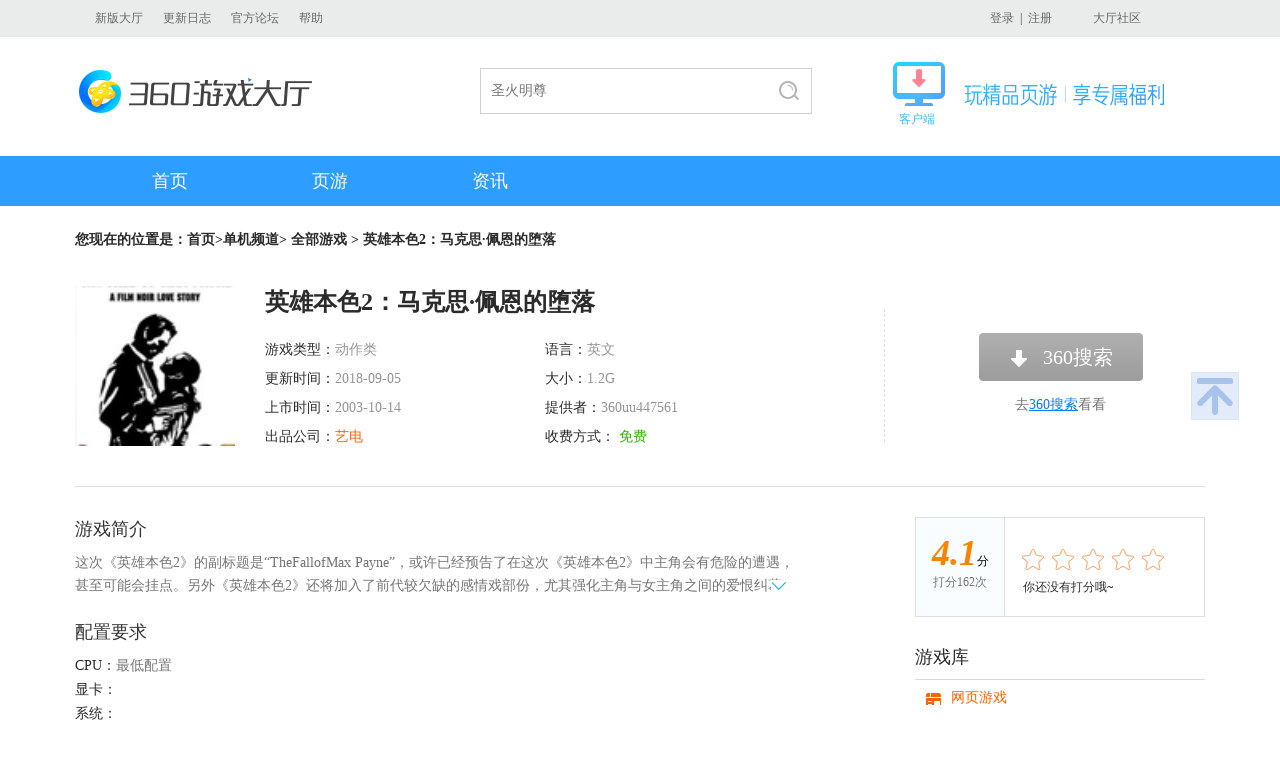

--- FILE ---
content_type: text/html
request_url: http://360game.360.cn/pcgames/102091272.html
body_size: 8483
content:

<!DOCTYPE html>
<!--[if lt IE 7 ]> <html class="ie6"> <![endif]-->
<!--[if IE 7 ]>    <html class="ie7"> <![endif]-->
<!--[if IE 8 ]>    <html class="ie8"> <![endif]-->
<!--[if IE 9 ]>    <html class="ie9"> <![endif]-->
<!--[if (gt IE 9)|!(IE)]><!-->
<html>
<!--<![endif]-->
<head>
<meta charset="utf-8" />
<meta http-equiv="X-UA-Compatible" content="IE=edge,chrome=1">
<title>英雄本色2：马克思·佩恩的堕落_中文版免费下载_360游戏大厅</title>
<meta name="description" content="这次《英雄本色2》的副标题是“TheFallofMax Payne”，或许已经预告了在这次《英雄本色2》中主角会有危险的遭遇，甚至可能会挂点。另外《英雄本色2》还将加入了前代较欠缺的感情戏部份，尤其强化主角与女主角之间的爱恨纠葛，让剧情发展更丰富。" />
<meta content="英雄本色2：马克思·佩恩的堕落,,单机游戏,单机游戏大全,360game.360.cn,360游戏大厅官网,360游戏中心"  name="keywords" />
<!--[if lt IE 9]><script>/*@cc_on"abbr article aside audio canvas details figcaption figure footer header hgroup mark meter nav output progress section summary time video".replace(/\w+/g,function(n){document.createElement(n)})@*/</script><![endif]-->
<link rel="stylesheet" href="http://s3.ssl.qhimg.com/xbox/;theme;game_v1;css;/header,index,footer/cc1ff609.css"/>
</head>
<div class="wrap">
    <!--头部-->
    <div class="header">
        <div class="main">
            <a href="http://360game.360.cn/theme/download_v5.html" target="_blank" >新版大厅</a>
           <!--<a href="http://360game.360.cn/download.html" target="_blank" >旧版大厅</a>-->
            <a href="/updatelog.html" target="_blank">更新日志</a>
            <!--<a href="http://bbs.360safe.com/forum-1901-1.html" target="_blank">问题反馈</a> -->
            <!--<a href="http://weibo.com/360youxidating" target="_blank">官方微博</a>-->
            <a href="http://bbs.360.cn/forum-1901-1.html" target="_blank">官方论坛</a>
            <a href="/dt_help.html" target="_blank">帮助</a>    
    
   				<!--div id="gamelist-menu"><div id="gamelist"></div></div-->         
            <a class="buy" href="http://bbs.360.cn/forum-1901-1.html" target="_blank">大厅社区</a>
            <p class="loginBtn mod-user">
                <span class="loginWrap" style="display:none" ><a href="http://q.360game.360.cn/home.php" target="_blank"><em class="popUsername" ></em></a><a href="###" class="btn-logout-pop">退出</a></span>
                <span class="nloginWrap" style="display:none"><a href="###" class="btn-login-pop" id="login">登录</a>&nbsp;&nbsp;|&nbsp;&nbsp;<a href="###" class="btn-reg-pop" id="reg">注册</a></span>                
            </p>           
        </div>    </div>
    <!--头部end-->
    <!--logo、搜索-->
    <div class="top clearfix"><a href="http://360game.360.cn/index.html" target="_blank" class="logo" style="background:url(http://p0.qhimg.com/t0128f06211289b3c35.png) no-repeat">360游戏大厅</a>
        <div class="search clearfix" style="padding:10px 0 0 152px">
			<div class="box" style="border:1px solid #d2d2d2; height:44px;width:330px">
                <form name="f" id="form" action="/so" class="fm" onsubmit="javascript:return true;">
                <div class="searchTxt" id="search"> 
                    <p class="inp">
                        <input type="text" name="word" id="word" maxlength="100" value="" autocomplete="off">
                    </p>
                    <ul style="display: none;" class="js_search_recom">
    <li class=""><a href="/so?word=圣火明尊&c=" target="_self"><span>圣火明尊</span></a></li><li class=""><a href="/so?word=圣魔印&c=" target="_self"><span>圣魔印</span></a></li><li class=""><a href="/so?word=炎黄大陆&c=" target="_self"><span>炎黄大陆</span></a></li><li class=""><a href="/so?word=神道&c=" target="_self"><span>神道</span></a></li></ul>

                </div>
                <input type="hidden" name="channel" value="pc">
                <input type="submit" value="搜索" id="su" class="search_btn">     
                </form>
            </div>
        </div>        

    	<div style="display:block; float:right; margin-right:40px; margin-left:34px; position:relative; margin-top:4px">
       <div style="background:url('http://p2.qhimg.com/t01f5db7e6bb1adfddd.gif') no-repeat; height:44px; padding-left:72px; padding-top:1px">
          <img src="http://p7.qhimg.com/t01558ce515dabb914d.png" style="margin-top:20px;" /> 
       </div>
       <div style="font-size: 12px;padding-left: 6px;margin-top: 4px; color:#3cbeff">
        客户端
       </div>
			            <a href="http://yxdt.game.keniub.com/360game5_setup.exe" alt="v5下载" style="position:absolute; left:0px; top:0px; right:0px; bottom:0px; background:url(about:blank);"></a>
            	
    </div>

    
    <!-- <a href="http://down.360safe.com/360game/360game_setup.exe" alt="v3下载" style="display:block; float:right;"><img src="http://p1.qhimg.com/t01be49882f070d1328.jpg" /></a>-->
    <!--<a href="http://yxdt.game.keniub.com/360game5_setup.exe" alt="v5下载" style="display:block; float:left; margin-left:23px;"><img src="http://p1.qhimg.com/t014d5ffc10c314669c.jpg" /></a>  http://p1.qhimg.com/t01f2bb558e7c7a1aaa.jpg -->


</div>    <!--logo、搜索end-->
    <!--导航-->
    <div class="menu clearfix">
        <ul>
    <li class=><a href="http://360game.360.cn" target="_self" class="bt ">首页</a></li>
            <li><a href="/webgames" target="_self" class="bt ">页游</a>
                <div class="menuList" style="left: 0px; display: none;">
                    <div class="main">
                        <p>
                            <a href="/webgames/list" target="_blank">全部页游</a>
                            <a href="/webgames/list?type=newzone" target="_blank">今日开服</a>
                            <a href="/webgames/list?type=jsby" target="_blank">角色扮演</a>
                            <a href="/webgames/list?type=xxjj" target="_blank">休闲竞技</a>
                            <a href="/webgames/list?type=zzcl" target="_blank">战争策略</a>
                            <a href="/webgames/list?type=mnjy" target="_blank">模拟经营</a>
                            <a href="/webgames/list?type=newgame" target="_blank">新游上线</a>
                        </p>
                    </div>
                </div>
            </li>
            <!--
            <li class="menu_name"><a href="/pcgames" target="_self" class="bt sy">单机</a>
                <div class="menuList">
                    <div class="main">
                        <p>
                            <a href="/pcgames/list" target="_blank">全部单机</a>
                            <a href="/pcgames/list?kind=668" target="_blank">即时战略</a>
                            <a href="/pcgames/list?kind=667" target="_blank">角色扮演</a>
                            <a href="/pcgames/list?kind=669" target="_blank">动作</a>
                            <a href="/pcgames/list?kind=676" target="_blank">冒险</a>
                            <a href="/pcgames/list?kind=677" target="_blank">策略</a>
                            <a href="/pcgames/list?kind=678" target="_blank">模拟</a>
                            <a href="/pcgames/list?kind=679" target="_blank">格斗</a>
                            <a href="/pcgames/list?kind=680" target="_blank">射击</a>
                            <a href="/pcgames/list?kind=681" target="_blank">竞速</a>
                        </p>
                    </div>
                </div>
            </li>           
            <li class="menu_name"><a href="/netgames" target="_self" class="bt ">网游</a>
                <div class="menuList">
                    <div class="main">
                        <p>
                            <a href="/netgames/list" target="_blank">全部网游</a>
                            <a href="/netgames/list?kind=5" target="_blank">角色扮演</a>
                            <a href="/netgames/list?kind=17" target="_blank">回合制</a>
                            <a href="/netgames/list?kind=7" target="_blank">动作</a>
                            <a href="/netgames/list?kind=18" target="_blank">FPS射击</a>
                            <a href="/netgames/list?kind=19" target="_blank">TPS射击</a>
                            <a href="/netgames/list?kind=20" target="_blank">赛车竞速</a>
                            <a href="/netgames/list?kind=23" target="_blank">格斗对战</a>
                            <a href="/netgames/list?kind=24" target="_blank">策略竞技</a>
<a href="/article/handbook" target="_blank">游戏攻略</a>
                        </p>
                    </div>
                </div>
            </li> 
            -->
            <li class="menu_name"><a href="/article" target="_self" class="bt ">资讯</a>
                <div class="menuList">
                    <div class="main">
                        <p>  
                            <a href="/article/news" target="_blank">游戏新闻</a>
                            <a href="/article/video" target="_blank">游戏视频</a>
                            
                            <a href="/article/review" target="_blank">游戏评测</a>
                        </p>
                    </div>
                </div>
            </li>          
        </ul>
        <p class="menu_bg" style="display: none;"></p>    </div>
    <!--导航end-->
    <div class="main">
      <div class="loc">您现在的位置是：<a href="/" target="_blank">首页</a>&gt;<a href="/pcgames" target="_blank">单机频道</a>&gt; <a href="/pcgames/list" target="">全部游戏</a> &gt; 英雄本色2：马克思·佩恩的堕落</div>
        <div class="game_info clearfix">
            <div class="game_info_left">
              <p class="game_info_img"><img src="http://p0.qhimg.com/t01fde35fb407dbaf60.png" alt=""/></p>
                <div class="game_info_txt">
                    <dl>
                      <dt>英雄本色2：马克思·佩恩的堕落</dt>
                      <dd>游戏类型：<em>动作类</em></dd>
                      <dd>语言：<em>英文</em></dd>
                      <dd>更新时间：<em>2018-09-05</em></dd>
                      <dd>大小：<em>1.2G</em></dd>
                      <dd>上市时间：<em>2003-10-14</em></dd>
                      <dd>提供者：<em>360uu447561</em></dd>
                        <dd>出品公司：<em class="orange">艺电</em></dd>
                        <dd>收费方式：<em class="green">
                            免费                        </em></dd>
                    </dl>
                </div>
            </div>
            <div class="game_info_right">
                <p>
        <!--<a href="javascript:void(null);" target="_self" class="btn downbtn" title="因版权问题，暂时无法提供下载支持！">暂无</a>-->
    <a href="https://www.so.com/s?ie=utf-8&fr=none&src=360sou_newhome&q=%E8%8B%B1%E9%9B%84%E6%9C%AC%E8%89%B22%EF%BC%9A%E9%A9%AC%E5%85%8B%E6%80%9D%C2%B7%E4%BD%A9%E6%81%A9%E7%9A%84%E5%A0%95%E8%90%BD" target="_self" class="btn downbtn" title="因版权问题，暂时无法提供下载支持！">360搜索</a>
    <span>去<a href="https://www.so.com/s?ie=utf-8&shb=1&src=360game&q=英雄本色2：马克思·佩恩的堕落" target="_blank" class="blue">360搜索</a>看看</span>
     
</p>                <!--立即下载灰色按钮添加类名 downbtn -->
                <!--立即开始灰色按钮添加类名 overstart -->
            </div>
        </div>
        <div class="int clearfix">
            <div class="int_left">
                <h3 class="tit">游戏简介</h3>
                <div id="outer" class="jj_txt"><p class="">这次《英雄本色2》的副标题是“TheFallofMax Payne”，或许已经预告了在这次《英雄本色2》中主角会有危险的遭遇，甚至可能会挂点。另外《英雄本色2》还将加入了前代较欠缺的感情戏部份，尤其强化主角与女主角之间的爱恨纠葛，让剧情发展更丰富。<span></span></p></div>
                <h3 class="tit mt25">配置要求</h3>
                <p class="pz">CPU：<em>最低配置 </em><br/>
                  显卡：<em></em><br/>
                  系统：<em></em><br/>
                  内存：<em></em><br/>
                </p>
                <h3 class="tit mt25">游戏截图</h3>
                <div id="box" class="dj"><a class="up" title="上一页" href="javascript:;">上一页</a><a class="down" title="下一页" href="javascript:;">下一页</a>
                  <ul class="list">
                                            <li class="current"><a href="javascript:;"><img src="http://p9.qhimg.com/t01c7a5f337d1ee5cec.jpg" alt=""/></a></li>
                                                <li ><a href="javascript:;"><img src="http://p8.qhimg.com/t01adb42a6b1268cd4e.jpg" alt=""/></a></li>
                                                <li ><a href="javascript:;"><img src="http://p6.qhimg.com/t0153bbb81c608b28c0.jpg" alt=""/></a></li>
                                                <li ><a href="javascript:;"><img src="http://p7.qhimg.com/t01a2930cbc3a12ef10.jpg" alt=""/></a></li>
                                                <li ><a href="javascript:;"><img src="http://p9.qhimg.com/t01bf34db30bf06d8de.jpg" alt=""/></a></li>
                                            </ul>
                    <ul class="count">
                                              <li class="cur"><img src="http://p9.qhimg.com/t01c7a5f337d1ee5cec.jpg" width="128" height="85" alt=""/><em></em></li>
                                                <li ><img src="http://p8.qhimg.com/t01adb42a6b1268cd4e.jpg" width="128" height="85" alt=""/><em></em></li>
                                                <li ><img src="http://p6.qhimg.com/t0153bbb81c608b28c0.jpg" width="128" height="85" alt=""/><em></em></li>
                                                <li ><img src="http://p7.qhimg.com/t01a2930cbc3a12ef10.jpg" width="128" height="85" alt=""/><em></em></li>
                                                <li ><img src="http://p9.qhimg.com/t01bf34db30bf06d8de.jpg" width="128" height="85" alt=""/><em></em></li>
                                            </ul>
                  </div>
                                  <h3 class="tit mt25">游戏视频</h3>
                <div class="video">
                                    <embed src="http://www.tudou.com/v/bhVq51edajs/&resourceId=0_04_05_99/v.swf" allowFullScreen="true" quality="high" width="720" height="470" align="middle" allowScriptAccess="always" type="application/x-shockwave-flash" wmode="transparent"></embed>
                </div>
                                <!--<p class="tit2 mt25">评论</p>
<div class="comments" id="QIHOO360COMMENT"></div>-->            </div>
            <div class="int_right">

                <div class="score">
                  <p class="scoreKey"><b>4.1</b>分<span>打分162次</span></p>
                <div id="star">
  <ul>
    <li><a href="javascript:;">1</a></li>
    <li><a href="javascript:;">2</a></li>
    <li><a href="javascript:;">3</a></li>
    <li><a href="javascript:;">4</a></li>
    <li><a href="javascript:;">5</a></li>
  </ul>
  <p>你还没有打分哦~</p>
  <span>已评分</span>
</div>
                </div>

                <div class="title mt30"><span class="tit_name">游戏库</span></div>
                <ul class="gameCate">
                    <li class="cur"><a href="javascript:;" class="abt c1">网页游戏</a>
                        <p><a href="http://wan.360.cn/game/mir2" target="_blank">热血战歌</a>
                            <a href="http://wan.360.cn/game/tmld" target="_blank">唐门六道</a>
                            <a href="http://wan.360.cn/game/wlol" target="_blank">决战武林</a>
                            <a href="http://wan.360.cn/game/wszzl" target="_blank">武神赵子龙</a>
                            <a href="http://wan.360.cn/game/cyol" target="_blank">赤月传说2</a>
                            <a href="http://wan.360.cn/game/ttxy" target="_blank">通天西游</a>
                            <a href="http://wan.360.cn/game/ns2" target="_blank">女神联盟2</a>
                            <a href="http://wan.360.cn/game/dtszj" target="_blank">大天使之剑</a>
                            <a href="http://wan.360.cn/game/zzxy" target="_blank">主宰西游</a></p>
                    </li>
                    <li><a href="javascript:;" class="abt c2">单机游戏</a>
                        <p><a href="/pcgames/17718.html" target="_blank">我是刹那</a>
                            <a href="/pcgames/17717.html" target="_blank">绝对迎击战争</a>
                            <a href="/pcgames/17716.html" target="_blank">地球防卫军4.1</a>
                            <a href="/pcgames/17706.html" target="_blank">新捉鬼敢死队</a>
                            <a href="/pcgames/2765.html" target="_blank">使命召唤6</a>
                            <a href="/pcgames/6623.html" target="_blank">虐杀原形2</a>
                            <a href="/pcgames/2888.html" target="_blank">生化危机5</a>
                            <a href="/pcgames/102158542.html" target="_blank">鬼泣4</a>
                            <a href="/pcgames/6812.html" target="_blank">上古卷轴5：天际</a></p>
                    </li>
                    <li><a href="javascript:;" class="abt c3">网络游戏</a>
                        <p><a href="/netgames/107039.html" target="_blank">再战</a>
                            <a href="/netgames/106702.html" target="_blank">龙武2</a>
                            <a href="/netgames/106644.html" target="_blank">使命召唤OL</a>
                            <a href="/netgames/102326.html" target="_blank">魔兽世界</a>
                            <a href="/netgames/102193.html" target="_blank">梦幻西游</a>
                            <a href="/netgames/104759.html" target="_blank">征途2</a>
                            <a href="/netgames/105186.html" target="_blank">诛仙3</a>
                            <a href="/netgames/102228.html" target="_blank">剑侠情缘网络版3</a>
                            <a href="/netgames/107121.html" target="_blank">守望先锋</a></p>
                    </li>
      <!--
                    <li><a href="javascript:;" class="abt c4">小游戏</a>
                        <p><a href="#" target="_blank">休闲竞技</a>
                            <a href="#" target="_blank">休闲竞技</a>
                            <a href="#" target="_blank">休闲竞技</a>
                            <a href="#" target="_blank">休闲竞技</a>
                            <a href="#" target="_blank">休闲竞技</a>
                            <a href="#" target="_blank">休闲竞技</a>
                            <a href="#" target="_blank">休闲竞技</a>
                            <a href="#" target="_blank">休闲竞技</a>
                            <a href="#" target="_blank">休闲竞技</a></p>
                    </li>
                    <li><a href="javascript:;" class="abt c5">休闲棋牌</a>
                        <p><a href="#" target="_blank">休闲竞技</a>
                            <a href="#" target="_blank">休闲竞技</a>
                            <a href="#" target="_blank">休闲竞技</a>
                            <a href="#" target="_blank">休闲竞技</a>
                            <a href="#" target="_blank">休闲竞技</a>
                            <a href="#" target="_blank">休闲竞技</a>
                            <a href="#" target="_blank">休闲竞技</a>
                            <a href="#" target="_blank">休闲竞技</a>
                            <a href="#" target="_blank">休闲竞技</a></p>
                    </li>
                
  -->
</ul>                                <!--广告位 290x352-->
                <a  href="http://down.360safe.com/360game/360game_setup.exe"  target="_blank" class="xz_ad"  target="_blank"><img src="http://p0.qhimg.com/t014b05f627f6d37811.jpg" alt="单机详情页广告图"></a>
                <!--广告位 290x352-->
            </div>
        </div>
        <a href="javascript:;" class="btn back_top">返回顶部</a>
    </div>
    <div class="link info_hover">
        <!--友情链接 START-->
        <!--友情链接-->
<!--
<div class="main">
    <h3>友情链接</h3>
    <p>
<a href="http://www.youxi.com/" target="_blank">游戏网</a><a href="http://xiao.youxi.com/" target="_blank">小点游戏</a><a href="http://www.17173.com/" target="_blank">17173</a><a href="http://wan.360.cn/" target="_blank">360游戏中心</a><a href="http://www.fhyx.com/" target="_blank">凤凰游戏</a><a href="http://www.7k7k.com/" target="_blank">7K7K</a><a href="https://bbs.360.cn/" target="_blank">360社区</a><a href="http://www.52pk.com/" target="_blank">52PK</a><a href="http://www.demaxiya.com/" target="_blank">德玛西亚LOL</a><a href="http://www.178.com/" target="_blank">178</a><a href="http://www.gamedog.cn/" target="_blank">游戏狗</a><a href="http://www.5173.com/" target="_blank">5173交易平台</a><a href="http://www.9game.cn/topic/" target="_blank">热门手机游戏</a><a href="http://desktop.icyip.com/game.html" target="_blank">奇未安全桌面</a><a href="http://www.100bt.com/" target="_blank">百田网</a><a href="http://www.duowan.com/" target="_blank">多玩游戏</a><a href="http://www.gamersky.com/" target="_blank">游民星空</a><a href="http://fahao.xiaopi.com/" target="_blank">手机游戏礼包</a><a href="http://www.3663.com/?src=gamehall_web" target="_blank">美女秀</a><a href="http://v.youxi.com/" target="_blank">V计划</a><a href="http://www.tgbus.com/" target="_blank">电玩巴士</a><a href="http://www.yzz.cn/" target="_blank">叶子猪</a></p>
</div>
-->        <!--友情链接 END-->
    </div>
    <div class="footer">
        <!--公共底部 START-->
        <!--div class="main clearfix"><a href="http://360game.360.cn" target="_blank" class="logo2">360游戏大厅</a>
            <p>游戏商务合作&nbsp;&nbsp;&nbsp;游戏组件未成年人家长监护工程&nbsp;&nbsp;&nbsp;北京世界星辉科技有限责任公司<br>
                <a href="http://www.miitbeian.gov.cn/" target="_blank">京ICP证140771号</a><a href="http://www.miitbeian.gov.cn/" target="_blank">京ICP备11014623号-1</a><a href="http://www.360.cn/licence1.html" target="_blank">京网文[2015]2080-381号</a><a href="http://www.beian.gov.cn/portal/registerSystemInfo?recordcode=11000002002063" target="_blank" class="ga"><img src="http://p4.qhimg.com/t01d8eda6e551cf2615.png" alt="">京公网安备11000002002063</a><br>
                Copyright©2005-2016 360.CN All Rights Reserved 360网页游戏中心</p>
</div-->
<!--
<div class="sidebar" bk="sidebar" style="position:fixed;right:30px;top:170px;width:217px;height:257px;top:300px;z-index:1000;background:url(http://p6.qhimg.com/d/inn/f949ee83/1_03.png) no-repeat">
         <span class="sidebarclose _hide" style="display: block; position: absolute; cursor: pointer; width: 17px; height: 17px; z-index: 10010; top: 22px; right: 54px;"></span>
         <a href="http://2016.soft.360.cn/index.html?from=360game" target="_blank">
                   <img src="http://p1.qhimg.com/d/inn/9c7b6861/000.png" class="js-animate" style="margin-top: -10px; margin-left: 5px;">
                   <img src="http://p6.qhimg.com/d/inn/9c7b6861/0001.png" style="position: absolute; top: 155px; left: 7px;">
         </a>
            <a target="_blank" href="/protocol.html" class="blue">360游戏服务及许可协议</a>
            <a target="_blank" href="mailto:game@360.cn" class="blue">游戏商务合作</a>
</div>
-->


<div class="footbox clearfix">
    <a class="foot_logo c-textHide" href="http://360game.360.cn" target="_blank">360游戏中心</a>
    <a class="foot_small_logo" href="http://p8.qhimg.com/t01d6f46129b45e3f03.jpg" target="_blank"></a>
    <div class="foot_text">
        <p>
              <a target="_blank" href="https://wan.360.cn/protocol.html">360游戏服务及许可协议</a>
          <a target="_blank" href="http://www.360.cn/privacy/v3/youxi.html">360游戏隐私协议</a>
            <a target="_blank" href="http://s.1360.cn/jianhu">游戏组件未成年人家长监护工程</a>
            <a target="_blank" href="http://p0.qhimg.com/t0169dceb0c0d596fcd.jpg"> 北京世界星辉科技有限责任公司</a>
        </p>
        <p>
            <a target="_blank" href="http://wan.360.cn/icp-images.html"> 京ICP证 140771号</a>
            <span>京ICP备11014623号-1</span>
            <a target="_blank" href="http://p8.qhimg.com/t01d6f46129b45e3f03.jpg"> 京网文[2018]9597-828号</a>
            <a target="_blank" href="http://www.beian.gov.cn/portal/registerSystemInfo?recordcode=11000002002063">京公网安备 11000002002063号</a>
        </p>
        <p>Copyright©2005-2022 360.CN All Rights Reserved 360网页游戏中心</p>
    </div>
</div>        <!--公共底部 END-->
    </div>
</div>

<script src="http://s1.qhimg.com/lib/jquery/183.js"></script>
<script src="http://s2.qhimg.com/!6ca064c7/jquery.cookie.js"></script>
<script src="http://s3.qhimg.com/monitor/;monitor/8e133f74.js"></script>
<script src="http://s1.ssl.qhimg.com/xbox/;js;common_login/cc1ff609.js"></script>
<script src="http://s2.ssl.qhimg.com/xbox/;js;common/cc1ff609.js"></script>
<script src="http://s1.ssl.qhimg.com/xbox/;js;/localservice,wakehall/cc1ff609.js"></script>
<script>var App = {user:{"qid":0,"userName":"","nickName":"","imgurl":""}}</script><script src="http://s5.qhimg.com/!016fb841/monitor_360game.js" > </script>
<script>
  ;(function(m){
    if (!m){
      return;
    }
    var data = {
      "index" : {p:"QH_141_2#2", url:"http://360game.360.cn"},
      "webgames" : {p:"QH_141_2#3", url:"http://360game.360.cn/webgames"},
      "pcgames" : {p:"QH_141_2#4", url:"http://360game.360.cn/pcgames"},
      "netgames" : {p:"QH_141_2#5", url:"http://360game.360.cn/netgames"},
      "article" : {p:"QH_141_2#6", url:"http://360game.360.cn/article"},
      "other" : {p:"QH_141_2#7", url:"http://360game.360.cn/other"}
    }
    var pathname = location.pathname;
    var curCate = "other";
    if (/index.html/.test(pathname) || pathname == "/") {
      curCate = "index";
    }
    if (/webgames/.test(pathname)) {
      curCate = "webgames";
    }
    if (/pcgames/.test(pathname)) {
      curCate = "pcgames";
    }
    if (/netgames/.test(pathname)) {
      curCate = "netgames";
    }
    if (/article/.test(pathname)) {
      curCate = "article";
    }
    var curData = data[curCate];

    m.setProject(curData["p"]).setUrl(curData["url"]).getTrack().getClickAndKeydown().getClickHeatmap(10, 1);
  })(window.QIHOO_MONITOR_360GAME);
</script>


<script src="http://www.so.com/resource/js/qhcs.js"></script>
<script type="text/javascript">
var Game = {"gameid":102091272};
var isMark = "";

QHCS.create({
      client_id: 45,
      hasAnonymous: false,
      comment_url: 'http://360game.360.cn/pcgames/102091272.html',
      pageKey: '30d6e7f6c5c5ea2cc000003eb331c952',
      readOnly: false,
      component: {hots:true, img:true, emoji: true},
      callbacks: {
                login: null //选填，只接受null或者function
      }
});

$(function(){
   $('#outer span').click(function(){
     if($(this).hasClass('open')){
        $(this).removeClass('open');
        $('#outer p').removeClass('cur');
     }else{
        $(this).addClass('open');
        $('#outer p').addClass('cur');
     }
   });
	 $(".gameCate li").click(function(){
	   	$(this).addClass("cur").siblings().removeClass();
	 });
	 $(".back_top").click(function(){
	  	$("html,body").animate({scrollTop:0},350);
    });

    selectList();
    myShow("box");
    star();/*星级评价*/
});

monitor.setProject("xbox_web").getTrack();
monitor.setProject("xbox_web").setUrl("http://360game.360.cn/pcgames/detail").getTrack().getClickAndKeydown();
</script>
</body>
</html>


--- FILE ---
content_type: text/css; charset=utf-8
request_url: http://s3.qhimg.com/static/16b0a285e8104ea3/qhcs.css
body_size: 41229
content:
#QIHOO360COMMENT *,.qh-cmt-result-tip p{margin:0;padding:0}.g-clearfix:after{content:' ';display:block;clear:both;visibility:hidden;line-height:0}.disnone{display:none!important}#QIHOO360COMMENT input,#QIHOO360COMMENTF input,#QIHOO360COMMENTMF input,#QIHOO360COMMENT select{vertical-align:middle}#QIHOO360COMMENT .qh-reset-font,#QIHOO360COMMENTMX.qh-reset-font,#QIHOO360COMMENTF.qh-reset-font{font-size:16px;font-family:'Microsoft YaHei',Hei,arial,sans-serif}#QIHOO360COMMENT{min-width:420px;overflow:hidden;position:relative}#QIHOO360COMMENTF.qh-cmt-box-fix{width:100%;height:2.875em;background-color:#fafafa;padding:.5em 1em;position:fixed;bottom:0;left:0;box-sizing:border-box;-webkit-box-sizing:border-box;-webkit-tap-highlight-color:transparent}#QIHOO360COMMENT .qh-header{color:#333;padding-bottom:10px}#QIHOO360COMMENTF .qh-cmt-fix-bar{width:100%;height:1.875em;display:-webkit-box;-webkit-box-flex:1;-webkit-tap-highlight-color:transparent}#QIHOO360COMMENTF .qh-cmt-fix-b{display:block}#QIHOO360COMMENTF .qh-cmt-fix-input{-webkit-box-flex:1;border:1px solid #e0e0e0;border-radius:1.875em;height:1.875em;line-height:1.875em;background-color:#fafafa;padding-left:1em;color:#e0e0e0}#QIHOO360COMMENTF .qh-cmt-fix-input input{width:100%;height:1.875em;line-height:1.875em;border:0;border-radius:1.875em;padding:0;outline:0;background-color:#fafafa;-webkit-appearance:none;padding-left:1em;box-sizing:border-box;-webkit-box-sizing:border-box}#QIHOO360COMMENTF .qh-cmt-fix-submit{width:1.5em;height:1.5em;background:url(http://p5.qhimg.com/t015974501a3808d800.png) no-repeat;background-size:cover;margin:.28571428em .375em .625em 1em}#QIHOO360COMMENTF .qh-cmt-count{height:2em;line-height:2em;margin-top:.15385em;font-size:.8125em}#QIHOO360COMMENTMX{margin-top:5px;margin-right:10px}#QIHOO360COMMENTMX.qh-cmt-input-box{background-color:red;position:relative;top:0;left:0;z-index:10000;transform:translate3d(0,0,0);-webkit-transform:translate3d(0,0,0);box-sizing:border-box;-webkit-box-sizing:border-box}#QIHOO360COMMENTMX.qh-cmt-input-box div{color:#F44}#QIHOO360COMMENTMX.qh-cmt-input-box .qh-cmt-input-box-close{width:1.6667em;height:1.6667em;line-height:1.6667em;text-align:center;position:absolute;font-size:1.5em;color:#666;right:0;top:0;text-decoration:none;font-weight:bold;background-color:#eee}#QIHOO360COMMENTMX .qh-cmt-input-wrap{border:1px solid #ccd4d9;width:100%;box-sizing:border-box;-webkit-box-sizing:border-box;background-color:#fff}#QIHOO360COMMENTMX .qh-cmt-ta{padding:4px 8px;box-sizing:border-box}#QIHOO360COMMENTMX .qh-cmt-ta textarea{resize:none;font-size:14px;width:100%;height:44px;line-height:22px;outline:0;overflow-y:auto;color:#333;border:0;background:#fff;box-sizing:border-box;-webkit-box-sizing:border-box;-webkit-appearance:none;display:block}#QIHOO360COMMENTMX .qh-cmt-ta textarea:focus{background-color:#fff!important;color:#333!important;border-color:none!important;outline:none!important}#QIHOO360COMMENTMX .qh-cmt-box-bar{width:100%;height:40px;line-height:40px;padding-left:1em;background-color:#fafafa!important;box-sizing:border-box;-webkit-box-sizing:border-box;border-top:1px solid #e6eaed}#QIHOO360COMMENTMX .qh-input-box-b{float:right}#QIHOO360COMMENTMX .qh-faces{float:left;position:relative}#QIHOO360COMMENTMX .qh-faces span{width:1.375em;height:1.375em;display:block;background:url(http://p7.qhimg.com/t01ef96d9017ffcf647.png) no-repeat;background-size:cover;margin-top:.875em}#QIHOO360COMMENTMX .qh-input-error-tip{font-size:1em;color:#f44;margin-right:1.25em}#qh-cmt-pub .qh-input-error-tip{float:right;color:#f44;height:40px;line-height:40px;padding-right:10px}#QIHOO360COMMENTMX .qh-cmt-submit,#QIHOO360COMMENTMX .qh-submit-disabled{width:90px;height:40px;overflow:hidden;text-align:center;border:0;padding:0;margin:-1px -1px 0 0;cursor:pointer;background:#e74851;color:#fff;font-size:16px}#QIHOO360COMMENTMX .qh-anonymity{margin-right:1em}#QIHOO360COMMENTMX .qh-anonymity label{font-size:.75em}#QIHOO360COMMENTM.qh-cmt-mode,.qh-cmt-delay-mode{top:0;left:0;z-index:9999;background-color:#eee}.qh-cmt-delay-mode{background:rgba(0,0,0,0)}#QIHOO360COMMENT{width:100%;box-sizing:border-box;-webkit-box-sizing:border-box;background-color:#fff;padding-left:10px}#qh-hots-list-box,#qh-latest-list-box{background-color:#fff}#QIHOO360COMMENT div#qh-hots-list-wrap{display:none}#QIHOO360COMMENT div#qh-hots-list-wrap div,#QIHOO360COMMENT div#qh-latest-list-wrap div{box-sizing:border-box;-webkit-box-sizing:border-box}#QIHOO360COMMENT .qh-cmt{padding:0 10px 10px 10px;background-color:#fff}#qh-hots-list-wrap .qh-cmt:last-of-type{padding-bottom:0}#qh-hots-list-wrap .qh-cmt:first-of-type,#qh-latest-list-wrap .qh-cmt:first-of-type{padding-top:1em}#QIHOO360COMMENT .qh-cmt-bar{height:2.375em;overflow:hidden}#QIHOO360COMMENT .qh-avatar{width:2.25em;height:2.25em;float:left;border-radius:50%}#QIHOO360COMMENT .qh-avatar img{width:100%;height:100%;display:block}#QIHOO360COMMENT .qh-user-nt{float:left;padding-left:14px}#QIHOO360COMMENT .qh-u-name{font-size:14px;color:#00bc3e}#QIHOO360COMMENT .qh-u-time{font-size:14px;color:#bbb}#QIHOO360COMMENT .qh-cmt-lr{float:right;font-size:14px;height:100%}#QIHOO360COMMENT .qh-cmt-ups,#QIHOO360COMMENT .qh-cmt-reply{float:left;padding-left:10px;color:#bbb;height:100%}#QIHOO360COMMENT .qh-cmt-ups{padding-right:0}#QIHOO360COMMENT .qh-cmt-ups .qh-cmt-icon{display:inline-block;width:14px;height:14px;background:url(http://p3.qhimg.com/t01539eaa3e45dc968b.png) no-repeat;background-size:14px 14px;vertical-align:middle;cursor:pointer}#QIHOO360COMMENT .qh-cmt-ups .qh-ups-num{margin-left:.46154em;font-size:1em;color:#ff5252;vertical-align:middle}#QIHOO360COMMENT.qh-cmt-read-only .qh-cmt-reply{display:none}#QIHOO360COMMENT .qh-cmt-up .qh-cmt-icon{background-image:url(http://p8.qhimg.com/t010ca88900279a75fb.png)}#QIHOO360COMMENT .qh-cmt-up .qh-cmt-icon:hover{background-image:url(http://p3.qhimg.com/t01539eaa3e45dc968b.png)}#QIHOO360COMMENT .qh-cmt-up .qh-ups-num{color:#e74851}#QIHOO360COMMENT .qh-cmt-cont-wrap,#QIHOO360COMMENT .qh-cmt-sub-cont{padding-top:.875em;padding-left:3em;padding-bottom:1em;box-sizing:border-box;-webkit-box-sizing:border-box;border-bottom:1px solid #eee}#QIHOO360COMMENT .qh-cmt-sub-cont{border-bottom:0}#QIHOO360COMMENT #qh-hots-list-wrap .qh-cmt:last-child .qh-cmt-cont-wrap{border-bottom:0}#QIHOO360COMMENT .qh-cmt-sub-cont{padding-left:0}#QIHOO360COMMENT .qh-cmt-cont-t{font-size:1em;line-height:1.5em;color:#333;padding-right:1em;word-wrap:break-word}#QIHOO360COMMENT .qh-cmt-cont-all{display:none;margin-right:1.08333em;width:5.083333em;height:1.6778em;background-color:#ccc;color:#fff;font-size:.75em;border-radius:2.5em;text-align:center;line-height:1.6778em}#QIHOO360COMMENT .qh-cmt-cont .qh-sub-cmt:last-child .qh-cmt-sub-cont{border-bottom:0}#QIHOO360COMMENT .qh-sub-cmt{padding-left:1em;padding-top:1em;box-sizing:border-box;-web-box-sizing:border-box;background-color:#fafafa;border-bottom:1px solid #eee}#QIHOO360COMMENT .qh-sub-cmt:last-of-type{border-bottom:0}#QIHOO360COMMENT .qh-cmt-cont-wrap .qh-sub-cmt:first-of-type{margin-top:.875em}#QIHOO360COMMENT .qh-sub-cmt .qh-sub-user-nt{height:1.3125em}#QIHOO360COMMENT .qh-sub-cmt .qh-sub-u-name{font-size:12px;color:#00bc3e}#QIHOO360COMMENT .qh-sub-cmt .qh-sub-u-name qhlspan{float:left;max-width:5em;overflow:hidden;white-space:nowrap;text-overflow:ellipsis;line-height:1.4em}#QIHOO360COMMENT .qh-sub-user-nt .qh-sub-u-name{float:left}#QIHOO360COMMENT .qh-sub-user-nt .qh-cmt-icon,#QIHOO360COMMENT .qh-cmt-reply .qh-cmt-icon{display:block;float:right;font-size:12px;width:34px;height:14px;color:#ccc;margin-right:10px;margin-top:.25em;cursor:pointer}#QIHOO360COMMENT .qh-sub-user-nt .qh-cmt-icon:hover,#QIHOO360COMMENT .qh-cmt-reply .qh-cmt-icon:hover{color:#333;text-decoration:underline}#QIHOO360COMMENT.qh-cmt-read-only .qh-sub-user-nt .qh-cmt-icon{display:none}#QIHOO360COMMENT .qh-sub-cmt .qh-sub-u-name qhlstrong{float:left;color:#333;line-height:1.4em}#QIHOO360COMMENT .qh-sub-cmt .qh-sub-u-name qhlstrong.qh-sub-cmt-reply{color:#bbb;font-size:.93334em;line-height:1.4em}#QIHOO360COMMENT .cf:after{content:".";clear:both;height:0;visibility:hidden;display:block}#QIHOO360COMMENT .qh-page-count{height:2.4286em;text-align:center;color:#999;font-size:14px;line-height:2.4286em}#QIHOO360COMMENT .qh-cmt-more,#QIHOO360COMMENT .qh-sub-cmt-more{display:inline-block;font-size:1em;color:#999}#QIHOO360COMMENT .qh-cmt-more .qh-mutaul-t:after,#QIHOO360COMMENT .qh-sub-cmt-more .qh-mutaul-t:after{content:'';width:.857142857em;height:.857142857em;display:inline-block;line-height:2.83333em;margin-left:.285714em;margin-top:.285714em;background:url(http://p5.qhimg.com/t01746cfd5ac82873c6.png) no-repeat;background-size:cover}#QIHOO360COMMENT .qh-sub-page-btn{width:100px;background-color:#fafafa}#QIHOO360COMMENT .qh-sub-page-btn .qh-page-loading{display:none}#QIHOO360COMMENT .qh-cmt-b-aw{text-align:center}#QIHOO360COMMENT .qh-cmt-b-aw .qh-cmt-b-aw-btn{color:#ccc;display:inline-block;padding-top:1.875em;padding-bottom:1.875em}#QIHOO360COMMENT .qh-cmt-b-aw .qh-loading{background-color:#ccc;border-radius:100%;margin:.125em;-webkit-animation-fill-mode:both;animation-fill-mode:both;border:.125em solid #ccc;border-bottom-color:transparent;height:1.25em;width:1.25em;background:transparent!important;display:inline-block;vertical-align:middle;-webkit-animation:qhlrotate .75s 0s linear infinite;animation:qhlrotate .75s 0s linear infinite}#QIHOO360COMMENT .qh-cmt-loading-suc{display:none}#QIHOO360COMMENT .qh-cmt-b-aw .qh-loading-txt{display:inline-block}@-webkit-keyframes qhlrotate{0%{-webkit-transform:rotate(0deg);transform:rotate(0deg)}50%{-webkit-transform:rotate(180deg);transform:rotate(180deg)}100%{-webkit-transform:rotate(360deg);transform:rotate(360deg)}}@keyframes qhlrotate{0%{-webkit-transform:rotate(0deg);transform:rotate(0deg)}50%{-webkit-transform:rotate(180deg);transform:rotate(180deg)}100%{-webkit-transform:rotate(360deg);transform:rotate(360deg)}}#QIHOO360COMMENT .qh-face-list-wap,#QIHOO360COMMENT .qh-face-wap{display:inline-block;width:2.03125em;height:2.03125em;margin:0 .0625em!important;background-image:url(http://p6.qhimg.com/t01388d6732a4423f60.png);background-repeat:no-repeat;background-size:4.0625em auto}#QIHOO360COMMENT .qh-face-list-wap{width:1.5em;height:1.5em;background-size:3em auto;vertical-align:-.25em!important}#QIHOO360COMMENT .qh-cmt-cont-t .qh-face01-wap{background-position:0 0}#QIHOO360COMMENT .qh-cmt-cont-t .qh-face02-wap{background-position:0 -1.5em}#QIHOO360COMMENT .qh-cmt-cont-t .qh-face03-wap{background-position:0 -3em}#QIHOO360COMMENT .qh-cmt-cont-t .qh-face04-wap{background-position:0 -4.5em}#QIHOO360COMMENT .qh-cmt-cont-t .qh-face05-wap{background-position:0 -6em}#QIHOO360COMMENT .qh-cmt-cont-t .qh-face06-wap{background-position:0 -7.5em}#QIHOO360COMMENT .qh-cmt-cont-t .qh-face07-wap{background-position:0 -9em}#QIHOO360COMMENT .qh-cmt-cont-t .qh-face08-wap{background-position:0 -10.5em}#QIHOO360COMMENT .qh-cmt-cont-t .qh-face09-wap{background-position:0 -12em}#QIHOO360COMMENT .qh-cmt-cont-t .qh-face10-wap{background-position:0 -13.5em}#QIHOO360COMMENT .qh-cmt-cont-t .qh-face11-wap{background-position:0 -15em}#QIHOO360COMMENT .qh-cmt-cont-t .qh-face12-wap{background-position:0 -16.5em}#QIHOO360COMMENT .qh-cmt-cont-t .qh-face13-wap{background-position:-1.5em 0}#QIHOO360COMMENT .qh-cmt-cont-t .qh-face14-wap{background-position:-1.5em -1.5em}#QIHOO360COMMENT .qh-cmt-cont-t .qh-face15-wap{background-position:-1.5em -3em}#QIHOO360COMMENT .qh-cmt-cont-t .qh-face16-wap{background-position:-1.5em -4.5em}#QIHOO360COMMENT .qh-cmt-cont-t .qh-face17-wap{background-position:-1.5em -6em}#QIHOO360COMMENT .qh-cmt-cont-t .qh-face18-wap{background-position:-1.5em -7.5em}#QIHOO360COMMENT .qh-cmt-cont-t .qh-face19-wap{background-position:-1.5em -9em}#QIHOO360COMMENT .qh-cmt-cont-t .qh-face20-wap{background-position:-1.5em -10.5em}#QIHOO360COMMENT .qh-cmt-cont-t .qh-face21-wap{background-position:-1.5em -12em}#QIHOO360COMMENT .qh-cmt-cont-t .qh-face22-wap{background-position:-1.5em -13.5em}#QIHOO360COMMENT .qh-cmt-cont-t .qh-face23-wap{background-position:-1.5em -15em}#QIHOO360COMMENT .qh-cmt-cont-t .qh-face24-wap{background-position:-1.5em -16.5em}.qh-cmt-result-tip{font-size:16px;position:absolute;top:50%;left:50%;height:36px;line-height:36px;box-sizing:border-box;-webkit-box-sizing:border-box;padding:0 22px!important;background:#e74851;box-shadow:4px 8px 10px #888;background:#e74851\9;z-index:10001;margin-top:-18px!important}.qh-cmt-result-tip p{font-size:14px;color:#fff}#qh-cmt-pub-wrap #qh-cmt-pub .section-title-w{padding:15px 0 13px;height:24px}#qh-cmt-pub-wrap #qh-cmt-pub .section-title-w .title-join-w{float:left}#qh-cmt-pub-wrap #qh-cmt-pub .section-title-w .join-wrap-w .join-strong-gw{padding-right:5px;font-style:normal;color:#ee542a}#qh-cmt-pub-wrap #qh-cmt-pub .section-title-w .title-user-w{float:right}#qh-cmt-pub-wrap #qh-cmt-pub .section-title-w{padding:15px 0 13px;height:24px}#qh-cmt-pub-wrap #qh-cmt-pub .section-title-w .title-join-w{float:left}#qh-cmt-pub-wrap #qh-cmt-pub .section-title-w .title-user-w{float:right}#qh-cmt-pub-wrap #qh-cmt-pub .section-cbox-w .block-head-w{float:left;width:42px}#qh-cmt-pub-wrap #qh-cmt-pub .section-cbox-w .block-post-w{padding:0 0 0 62px}#qh-cmt-pub-wrap #qh-cmt-pub .section-cbox-w .textarea-fw{width:100%;height:66px;font-family:"\5B8B\4F53";line-height:22px;font-size:14px;resize:none;overflow-x:hidden;overflow-y:auto;background-image:none;border:0}#qh-cmt-pub-wrap #qh-cmt-pub .section-cbox-w .wrap-action-w{border-top:1px solid #e6eaed;background-color:#fafafa}#qh-cmt-pub-wrap #qh-cmt-pub .section-cbox-w .wrap-action-w{height:39px}#qh-cmt-pub-wrap #qh-cmt-pub .clear-g{zoom:1}#qh-cmt-pub-wrap #qh-cmt-pub .section-cbox-w .relative-z-w{position:relative;z-index:12}#qh-cmt-pub-wrap #qh-cmt-pub .section-cbox-w .action-function-w,#qh-cmt-pub-wrap #qh-cmt-pub .section-cbox-w .action-function-w ul li{float:left}#qh-cmt-pub-wrap #qh-cmt-pub .section-cbox-w .action-issue-w,#qh-cmt-pub-wrap #qh-cmt-pub .section-cbox-w .action-issue-w .issue-btn-w,#qh-cmt-pub-wrap #qh-cmt-pub .section-cbox-w .action-issue-w .issue-icon-w{float:right}#qh-cmt-pub-wrap #qh-cmt-pub .section-cbox-w .post-login-w ul li{float:left;padding:10px 12px 0 0}#qh-cmt-pub-wrap #qh-cmt-pub li{display:list-item}#qh-cmt-pub-wrap #qh-cmt-pub ol,#qh-cmt-pub-wrap #qh-cmt-pub ul,#qh-cmt-pub-wrap #qh-cmt-pub li{list-style:none}#qh-cmt-pub-wrap .post-login-w{height:60px}#qh-cmt-pub-wrap #qh-cmt-pub .section-cbox-w .post-login-w ul li .login-wrap-w{width:117px;height:40px}#qh-cmt-pub-wrap #qh-cmt-pub .section-cbox-w .login-wrap-w{border:1px solid #ccd4d9;background-color:#fff}#qh-cmt-pub-wrap #qh-cmt-pub .section-cbox-w .post-login-w ul li .login-wrap-w a{width:107px;height:30px;padding:5px;display:block;text-decoration:none}#qh-cmt-pub-wrap #qh-cmt-pub a{color:#44708e;text-decoration:none}#qh-cmt-pub-wrap #qh-cmt-pub .section-cbox-w .post-login-w ul li .login-wrap-w .wrap-icon-w{display:inline-block;width:30px;height:30px;cursor:pointer;vertical-align:-10px}#qh-cmt-pub-wrap #qh-cmt-pub .section-cbox-w .icon30-qh-b{background-image:url(http://changyan.itc.cn/v2.5/v20160302155/src/css/imgs/p-merage-20140113.png);background-repeat:no-repeat;background-position:0 -125px}#qh-cmt-pub-wrap #qh-cmt-pub .section-cbox-w .action-function-w .function-uploadimg-w .uploadimg-file-w{width:40px;height:39px;overflow:hidden;margin:-39px 0 0}#qh-cmt-pub-wrap #qh-cmt-pub .section-cbox-w .action-function-w .function-uploadimg-w .effect-w{width:20px;padding:12px 10px 8px}#qh-cmt-pub-wrap #qh-cmt-pub .section-cbox-w .action-function-w ul li .effect-w{height:19px;padding:12px 10px 8px;display:block}#qh-cmt-pub-wrap #qh-cmt-pub a{color:#44708e;text-decoration:none}#qh-cmt-pub-wrap #qh-cmt-pub .section-cbox-w .action-function-w ul li .effect-w i{width:100%;height:100%;display:inline-block;cursor:pointer}#qh-cmt-pub-wrap #qh-cmt-pub .section-cbox-w .effect-w .uploadimg-b{background-image:url(http://changyan.itc.cn/v2.5/v20160302155/src/css/imgs/p-merage-20140113.png);background-repeat:no-repeat;background-position:-50px 0}#qh-cmt-pub-wrap #qh-cmt-pub .section-cbox-w .action-function-w .function-uploadimg-w .uploadimg-file-w .file-fw{height:39px;margin:0 0 0 -160px;opacity:.01;filter:alpha(opacity=.01);cursor:pointer}#qh-cmt-pub-wrap #qh-cmt-pub .section-cbox-w .post-wrap-w{border:1px solid #ccd4d9;background-color:#fff}#qh-cmt-pub-wrap #qh-cmt-pub .section-cbox-w .action-issue-w .issue-btn-w{height:39px;text-decoration:none!important}#qh-cmt-pub-wrap #qh-cmt-pub .section-cbox-w a button.btn-fw{background-position:0 0}#qh-cmt-pub-wrap #qh-cmt-pub .section-cbox-w button.btn-fw{width:90px;height:41px;overflow:hidden;border:0;padding:0;margin:-1px -1px 0 0;cursor:pointer;background:#e74851;color:#fff;font-size:16px;outline:0}#comment-qh{padding:0 20px 35px 0}#qh-pagination{text-align:center;margin-bottom:40px}#qh-pagination .page-wrap-gw{display:inline-block;height:28px;line-height:28px;padding:40px 0 0}#qh-pagination .pagination-bt-wrap a{display:inline-block;height:28px;padding:0 10px;line-height:28px;margin:0 4px;text-decoration:none;font-size:14px;color:#333;border:1px solid #e6e6e6;cursor:pointer}#qh-pagination .pagination-bt-wrap .wrap-current-e{color:#fff;font-weight:700;background-color:#e74851;border:1px solid #e74851;cursor:default}#qh-pagination .pagination-bt-wrap a:hover{border:1px solid #e74851}#QIHOO360COMMENT .qh-cmt-login{padding-left:5px}#QIHOO360COMMENT .qh-cmt-login,#QIHOO360COMMENT .qh-cmt-reg{cursor:pointer}#QIHOO360COMMENT .pub-textarea{outline:0}.get-more-sub-btn{display:block;width:100px;height:22px;font-size:12px;line-height:22px;text-align:center;cursor:pointer;background-color:red}#QIHOO360COMMENT .area-textarea-w{padding:4px 8px;box-sizing:border-box}@-webkit-keyframes numFly{from{transform:translate(-25px,0)}to{transform:translate(-25px,-25px);visibility:hidden}}#QIHOO360COMMENT .fly-num{display:none\9;position:absolute;color:red;-webkit-animation:numFly .5s;-webkit-animation-fill-mode:forwards}.quc-wrapper{font:400 12px/1em 'Helvetica Neue',Helvetica,Arial,SimSun,'\5B8B\4F53',Sans-Serif;+line-height:14px}.quc-wrapper dd,.quc-wrapper div,.quc-wrapper dl,.quc-wrapper dt,.quc-wrapper form,.quc-wrapper i,.quc-wrapper label,.quc-wrapper li,.quc-wrapper ol,.quc-wrapper p,.quc-wrapper ul{margin:0;padding:0;list-style:none;width:auto;height:auto;box-sizing:content-box;-moz-box-sizing:content-box;-webkit-box-sizing:content-box}.quc-wrapper a{text-decoration:none}.quc-clearfix{*zoom:1}.quc-clearfix:after{content:".";display:block;height:0;clear:both;visibility:hidden}.quc-wrapper .quc-button{_top:-5px;display:inline-block;*display:inline;*zoom:1;width:81px;height:40px;border:0;outline:0;font-size:0;line-height:0;text-indent:-999px;*text-indent:0;vertical-align:middle;cursor:pointer;background:url(http://p7.qhimg.com/t013da7433aa4e7bf5e.png) no-repeat;_background-image:url(http://p0.qhimg.com/t01192a849d384b6bd6.png);-webkit-user-select:none;-moz-user-select:none;*color:#51bf24}.quc-wrapper .quc-button-save{width:75px;background-position:-270px -240px}.quc-wrapper .quc-button-save:focus,.quc-wrapper .quc-button-save:hover{background-position:-270px -280px}.quc-wrapper .quc-button-save:active{background-position:-270px -240px}.quc-wrapper .quc-button-saving,.quc-wrapper .quc-button-saving:active,.quc-wrapper .quc-button-saving:hover{background-position:-270px -320px}.quc-wrapper .quc-button-sign-up{width:263px;background-position:0 -360px}.quc-wrapper .quc-button-sign-up:focus,.quc-wrapper .quc-button-sign-up:hover{background-position:0 -400px}.quc-wrapper .quc-button-sign-up:active{background-position:0 -360px}.quc-wrapper .quc-button-submit,.quc-wrapper .quc-button-submit:active{width:263px;background-position:0 -240px}.quc-wrapper .quc-button-submit:focus,.quc-wrapper .quc-button-submit:hover{background-position:0 -280px}.quc-wrapper .quc-button-submitting,.quc-wrapper .quc-button-submitting:active,.quc-wrapper .quc-button-submitting:hover{width:263px;background-position:0 -320px;cursor:default}.quc-wrapper .quc-button-sign-in,.quc-wrapper .quc-button-sign-in:active{width:263px;background-position:0 -120px}.quc-wrapper .quc-button-sign-in:focus,.quc-wrapper .quc-button-sign-in:hover{background-position:0 -160px}.quc-wrapper .quc-button-signing-in,.quc-wrapper .quc-button-signing-in:active,.quc-wrapper .quc-button-signing-in:hover{width:263px;background-position:0 -200px;cursor:default}.quc-wrapper .quc-button-blue{width:120px;height:36px;color:#0182ad;text-indent:0;text-align:center;font:12px/36px 'Microsoft YaHei','\5FAE\8F6F\96C5\9ED1',SimHei,'\9ED1\4F53';background-position:-270px -360px}.quc-wrapper .quc-button-blue:focus,.quc-wrapper .quc-button-blue:hover{text-decoration:none;background-position:-270px -400px}.quc-wrapper .quc-button-disabled,.quc-wrapper .quc-button-disabled:focus,.quc-wrapper .quc-button-disabled:hover,.quc-wrapper .quc-button-disabled:visited{background-position:-350px -240px;color:#bababa;cursor:default;text-decoration:none}.quc-wrapper .quc-input{width:247px;height:21px;margin:5px 4px 3px;padding:6px 7px;line-height:20px;color:gray;outline:0;border:0;background:0;font-family:inherit;font-size:14px}.quc-wrapper .quc-input-bg{display:inline-block;*display:inline;*zoom:1;width:270px;height:42px;vertical-align:middle;background:url(http://p7.qhimg.com/t013da7433aa4e7bf5e.png) no-repeat;_background-image:url(http://p0.qhimg.com/t01192a849d384b6bd6.png)}.quc-wrapper .quc-input-bg-incorrect{background-position:0 -485px}.quc-wrapper .quc-input-bg-focus{background-position:0 -530px}.quc-input-long .quc-input-bg{width:270px;background-position:0 -440px}.quc-input-long .quc-input-bg-incorrect{background-position:0 -485px}.quc-input-long .quc-input-bg-focus{background-position:0 -530px}.quc-input-middle .quc-input-bg{width:145px;background-position:-270px -440px}.quc-input-middle .quc-input-bg-incorrect{background-position:-270px -485px}.quc-input-middle .quc-input-bg-focus{background-position:-270px -530px}.quc-input-middle .quc-input{width:123px}.quc-input-short .quc-input-bg{width:120px;background-position:0 -575px}.quc-input-short .quc-input-bg-incorrect{background-position:-120px -575px}.quc-input-short .quc-input-bg-focus{background-position:-240px -575px}.quc-input-short .quc-input{width:97px}.quc-wrapper .quc-select{width:266px;height:33px;margin:4px 3px;padding:6px;border:1px solid #b7b7b7;border-radius:2px;line-height:33px;font-family:inherit;font-size:14px;color:gray;outline:0;vertical-align:middle;box-shadow:inset 0 -2px 1px rgba(183,183,183,.2)}.quc-wrapper .quc-select:focus{border-color:#6ed42a;box-shadow:0 0 3px 1px rgba(110,212,42,.4)}.quc-wrapper .quc-checkbox,.quc-wrapper .quc-radio{vertical-align:middle;margin-right:5px}.quc-wrapper .quc-tip{color:#959393}.quc-wrapper .quc-tip-error{color:red}.quc-wrapper .quc-tip-success{color:#64c82c}.quc-wrapper a.quc-link,.quc-wrapper a.quc-link:active{color:#0082cb}.quc-wrapper a.quc-link:hover{text-decoration:underline}.quc-wrapper a.quc-link-grey{color:#999}.quc-wrapper .quc-tip-icon{display:inline-block;width:17px;height:15px;margin:0 0 2px 4px;vertical-align:middle;background:url(http://p7.qhimg.com/t013da7433aa4e7bf5e.png) no-repeat 999px;_background-image:url(http://p0.qhimg.com/t01192a849d384b6bd6.png)}.quc-wrapper .quc-tip-icon-correct{background-position:-350px -330px}.quc-wrapper .quc-tip-icon-incorrect{background-position:-350px -345px}.quc-mask{background:#000;filter:alpha(opacity=40);opacity:.4;left:0;top:0;position:fixed;_position:absolute;height:100%;width:100%;overflow:hidden;z-index:110000;*zoom:1}.quc-ie6-iframe,.quc-mask-inner{position:absolute;width:100%;height:100%;z-index:100000;background:#000}.quc-panel{min-width:200px;_width:460px;left:410px;padding:0;margin:0;position:absolute;z-index:130000;text-align:left;background-color:#fff;-webkit-box-shadow:2px 2px 10px rgba(0,0,0,.3);box-shadow:2px 2px 10px rgba(0,0,0,.3)}.quc-panel .quc-panel-hd{height:57px;width:100%;background:url(http://p7.qhimg.com/t013da7433aa4e7bf5e.png) repeat-x}.quc-panel .quc-panel-hd .quc-panel-title{height:38px;min-width:300px;margin-left:17px;padding:18px 40px 0 103px;color:#666;font:16px 'Microsoft Yahei','\5FAE\8F6F\96C5\9ED1',SimHei,'\9ED1\4F53';background:url(http://p7.qhimg.com/t013da7433aa4e7bf5e.png) 0 -60px no-repeat;_background-image:url(http://p0.qhimg.com/t01192a849d384b6bd6.png)}.quc-panel .quc-panel-hd .quc-panel-close{position:absolute;top:16px;right:10px;width:29px;height:0;padding-top:24px;overflow:hidden;font-size:0;background:url(http://p7.qhimg.com/t013da7433aa4e7bf5e.png) no-repeat -350px -280px;_background-image:url(http://p0.qhimg.com/t01192a849d384b6bd6.png);cursor:pointer}.quc-panel .quc-panel-hd .quc-panel-close:hover{background-position:-350px -305px}.quc-wrapper .quc-email-hint-wrapper{position:relative;width:0;height:0;z-index:130500}.quc-wrapper .quc-email-hint{position:absolute;z-index:130550;border:1px solid #d3d3d3;margin:-4px 0 0 3px;background:#fff}.quc-email-hint a{display:block;color:gray;font-size:14px;padding:0 5px;line-height:1.8em;outline:0;-webkit-user-select:none;-moz-user-select:none}.quc-email-hint a:hover{text-decoration:none}.quc-email-hint a.quc-on{background:#e8f8da;color:#000}.quc-wrapper .quc-placeholder{color:#a9a9a9;position:absolute;cursor:text;z-index:130200}.quc-wrapper .quc-mod-set-nickname{padding:30px 0 20px 40px;min-height:60px}.quc-mod-set-nickname .quc-button-save{margin-left:20px}.quc-mod-set-nickname .quc-tip{margin:5px 0 10px 3px;height:20px}.quc-mod-set-nickname .quc-alternative-wrapper{display:none;margin:5px 0 15px 3px}.quc-mod-set-nickname .quc-alternatives{margin-top:10px}.quc-mod-set-nickname .quc-alternatives a{margin-right:10px}.quc-wrapper .quc-mod-set-username{padding:30px 0 20px 40px;min-height:60px}.quc-mod-set-username .quc-button-save{margin-left:20px}.quc-mod-set-username .quc-tip{margin:5px 0 10px 3px;height:20px}.quc-mod-set-username .quc-alternative-wrapper{display:none;margin:5px 0 15px 3px}.quc-mod-set-username .quc-alternatives{margin-top:10px}.quc-mod-set-username .quc-alternatives a{margin-right:10px}.quc-wrapper .quc-mod-authentication{padding:2px 20px 20px 30px;width:380px}.quc-mod-authentication .quc-tip-wrapper{height:21px;line-height:21px;padding:3px 0 0 75px;*padding-top:5px}.quc-mod-authentication .quc-label{display:inline-block;width:60px;margin-right:10px;line-height:31px;font-size:14px;text-align:right;color:#333}.quc-mod-authentication .quc-field .quc-button-blue{margin:0 4px 1px 1px}.quc-mod-authentication .quc-field-mobile .quc-link-mobile-tip{float:right;margin-right:50px}.quc-mod-authentication .quc-field .quc-input-bg{margin:3px 0 4px}.quc-mod-authentication .quc-field .quc-tip-icon{visibility:hidden}.quc-mod-authentication .quc-field .quc-tip-icon-correct,.quc-mod-authentication .quc-field .quc-tip-icon-incorrect{visibility:visible}.quc-mod-authentication .quc-field .quc-tip{margin-left:75px;line-height:1}.quc-mod-authentication .quc-button-submit{margin:10px 0 0 75px}.quc-mod-authentication .quc-captcha-img{height:35px;vertical-align:middle;outline:0;cursor:pointer}.quc-mod-authentication .quc-captcha-change-link{margin-left:11px}.quc-mod-authentication-token .quc-input-method{display:inline-block;+diaplay:inline;+zoom:1;vertical-align:middle}.quc-mod-authentication-token .quc-field-send-smstoken .quc-input{width:194px}.quc-mod-authentication-token .quc-field-send-smstoken{margin:3px 0}.quc-mod-authentication-token .quc-link-mobile-tip{margin-left:250px}.quc-mod-authentication-token .quc-link-go-back{display:inline-block;vertical-align:middle;margin-left:10px;margin-top:10px}.quc-mod-authentication .quc-mod-authentication-success,.quc-mod-authentication .quc-mod-authentication-token{display:none}.quc-mod-authentication-success .quc-field{text-align:center;padding:10px 0;font-size:14px}.quc-wrapper .quc-mod-set-email{padding:0 40px 10px;width:350px}.quc-mod-set-email .quc-tip{padding:15px 0 2px 75px;height:14px;line-height:14px}.quc-mod-set-email .quc-form p{padding:5px 0}.quc-mod-set-email .quc-label{display:inline-block;width:60px;height:41px;line-height:41px;color:#333;font-size:14px;padding-right:10px;text-align:right}.quc-mod-set-email .quc-button-submit{font-size:14px;color:#fff;margin-left:73px}.quc-mod-set-email .quc-help{border-top:#a2a2a2 solid 1px;color:#666;margin-top:10px;padding-top:10px;line-height:1.5em}.quc-wrapper .quc-sign-in-nav{margin:0 35px 0 -30px;text-align:center}.quc-wrapper .quc-sign-in-nav a{display:inline-block;height:36px;margin:0 2px;color:#666;vertical-align:bottom}.quc-wrapper .quc-sign-in-nav-c2 a{margin-right:20px;padding:0 15px}.quc-wrapper .quc-sign-in-nav-c3 a{padding:0 10px}.quc-wrapper .quc-sign-in-nav-c4 a{padding:0 5px;font-size:14px}.quc-wrapper .quc-sign-in-nav .quc-current{border-bottom:2px solid #41c42e;margin-bottom:-2px}.quc-mod-sign-in{overflow:hidden}.quc-mod-sign-in .quc-main{width:380px;min-height:190px;padding:0 0 10px 30px}.quc-mod-sign-in .quc-tip-wrapper{height:21px;line-height:21px;padding:13px 0 0 105px}.quc-mod-sign-in .quc-label{display:inline-block;width:60px;margin-right:10px;line-height:31px;font-size:14px;color:#333;text-align:right}.quc-mod-sign-in .quc-field{margin-bottom:10px}.quc-mod-sign-in .quc-field-third-part{padding-top:3px;color:#888;margin-bottom:0}.quc-mod-sign-in .quc-third-part{margin-left:5px}.quc-mod-sign-in .quc-third-part-icon{display:inline-block;width:31px;height:26px;vertical-align:middle;margin:-3px 0 0 -1px;background:url(http://p7.qhimg.com/t013da7433aa4e7bf5e.png) no-repeat;_background-image:url(http://p0.qhimg.com/t01192a849d384b6bd6.png)}.quc-mod-sign-in .quc-third-part-icon:focus,.quc-mod-sign-in .quc-third-part-icon:hover{position:relative}.quc-mod-sign-in .quc-third-part-icon-sina{background-position:-400px -280px}.quc-mod-sign-in .quc-third-part-icon-sina:hover{background-position:-430px -280px}.quc-mod-sign-in .quc-third-part-icon-renren{background-position:-400px -305px}.quc-mod-sign-in .quc-third-part-icon-renren:hover{background-position:-430px -305px}.quc-mod-sign-in .quc-third-part-icon-fetion{background-position:-400px -330px}.quc-mod-sign-in .quc-third-part-icon-fetion:hover{background-position:-430px -330px}.quc-mod-sign-in .quc-third-part-icon-msn{background-position:-400px -355px}.quc-mod-sign-in .quc-third-part-icon-msn:hover{background-position:-430px -355px}.quc-mod-sign-in .quc-third-part-icon-telecom{background-position:-400px -380px}.quc-mod-sign-in .quc-third-part-icon-telecom:hover{background-position:-430px -380px}.quc-mod-mobile-sign-in .quc-field-send-sms,.quc-mod-normal-sign-in .quc-field-third-part,.quc-mod-sign-in .quc-field-keep-alive,.quc-mod-sign-in .quc-field-submit{padding-left:75px}.quc-mod-mobile-sign-in .quc-link-mobile-tip{margin-left:53px}.quc-mod-sign-in .quc-captcha-img{height:35px;vertical-align:middle;outline:0;cursor:pointer}.quc-mod-sign-in .quc-field-captcha{display:none}.quc-mod-qrcode-sign-in .quc-title{font-size:14px;text-align:center;margin:20px 0}.quc-mod-qrcode-sign-in .quc-title .quc-link{color:#41c42e}.quc-mod-qrcode-sign-in .quc-qrcode-wrapper{position:relative;width:250px;height:180px;margin:0 auto}.quc-mod-qrcode-sign-in .quc-qrcode{display:block;position:relative;width:100%;margin:0 auto}.quc-mod-qrcode-sign-in .quc-qrcode-box{position:relative;background:url(http://p3.qhimg.com/t019df03d15473700ea.png);background-size:cover;width:180px;height:180px;margin:0 auto;color:#FFF;font-weight:bolder}.quc-mod-qrcode-sign-in .quc-qrcode-box .quc-qrcode-mask{display:none}.quc-mod-qrcode-sign-in .quc-qrcode-box .quc-qrcode-mask-bg{position:absolute;top:0;left:0;background:#000;opacity:.7;width:100%;height:100%;filter:alpha(opacity=70)}.quc-mod-qrcode-sign-in .quc-qrcode-box .quc-qrcode-refresh{position:relative;width:75px;height:20px;line-height:20px;margin:18px auto;color:#fff;background:#4ab91d;text-align:center;border-radius:4px}.quc-mod-qrcode-sign-in .quc-qrcode-box .quc-qrcode-icon{position:absolute;width:100%;top:50%;margin-top:-42px;line-height:28px;text-align:center;filter:glow(color=#ffffff,strength=1)}.quc-mod-quick-sign-in .quc-loading,.quc-mod-quick-sign-in .quc-tip-wrapper{display:none}.quc-mod-quick-sign-in .quc-main{width:460px;height:262px;padding:0}.quc-mod-quick-sign-in .quc-sign-in-iframe{width:100%;height:100%}.quc-mod-sign-in .quc-footer{padding:10px 0 17px;text-align:center;border-top:#f7f7f7 1px solid}.quc-mod-sign-in .quc-footer:before{content:'';position:absolute;display:block;width:100%;height:1px;margin-top:-11px;background:-webkit-linear-gradient(90deg,#f7f7f7,#d5d5d5,#f7f7f7);background:-moz-linear-gradient(90deg,#f7f7f7,#d5d5d5,#f7f7f7);background:-ms-linear-gradient(90deg,#f7f7f7,#d5d5d5,#f7f7f7);background:-o-linear-gradient(90deg,#f7f7f7,#d5d5d5,#f7f7f7);background:linear-gradient(90deg,#f7f7f7,#d5d5d5,#f7f7f7)}.quc-mod-sign-in .quc-footer .quc-link{display:inline-block;padding:0 12px;border-right:1px solid #999}.quc-mod-sign-in .quc-footer .quc-link-about{margin-right:-24px}.quc-mod-normal-sign-in .quc-footer .quc-link-about-normal{margin-right:0}.quc-mod-quick-sign-in .quc-footer .quc-link,.quc-mod-sign-in .quc-footer .quc-link-about,.quc-mod-sign-in .quc-footer .quc-link-normal-sign-in{display:none;border:0}.quc-mod-mobile-sign-in .quc-footer .quc-link-about-mobile,.quc-mod-normal-sign-in .quc-footer .quc-link-about-normal,.quc-mod-onekey-sign-in .quc-footer .quc-link-about-onekey,.quc-mod-qrcode-sign-in .quc-footer .quc-link-about-qrcode,.quc-mod-quick-sign-in .quc-footer .quc-link-normal-sign-in{display:inline-block}.quc-wrapper .quc-mod-set-sec-email{padding:0 40px 30px}.quc-mod-set-sec-email .quc-tip{padding:15px 0 2px 75px;height:14px;line-height:14px}.quc-mod-set-sec-email .quc-form p{padding:5px 0}.quc-mod-set-sec-email .quc-label{display:inline-block;width:60px;height:41px;line-height:41px;color:#333;font-size:14px;padding-right:10px;text-align:right}.quc-mod-set-sec-email .quc-button-submit{font-size:14px;color:#fff;margin-left:73px}.quc-mod-sign-up .quc-left-bar{float:left;width:143px;background-color:#fbfefe}.quc-mod-sign-up .quc-left-bar .quc-sign-up-type{margin-top:20px;border-top:1px solid #e4ebec}.quc-mod-sign-up .quc-left-bar .quc-sign-up-type li{border-bottom:1px solid #e4ebec;font:16px/50px 'Microsoft Yahei','\5FAE\8F6F\96C5\9ED1',SimHei,'\9ED1\4F53';*zoom:1}.quc-mod-sign-up .quc-left-bar .quc-sign-up-type li a{display:block;width:126px;height:50px;padding-left:17px;_padding-top:11px;_height:39px;color:#666;text-decoration:none}.quc-mod-sign-up .quc-left-bar .quc-sign-up-type li.quc-current{position:relative;top:-1px;height:52px;width:156px;_margin-right:-13px;background:url(http://p7.qhimg.com/t013da7433aa4e7bf5e.png) -240px -280px;_background-image:url(http://p0.qhimg.com/t01192a849d384b6bd6.png);border:0}.quc-mod-sign-up .quc-left-bar .quc-sign-up-type .quc-current a{color:#fff;border:1px solid #88cde2;border-right:0;cursor:default;background:#a7deef;padding-left:16px;box-shadow:inset 0 1px rgba(255,255,255,.35)}.quc-mod-sign-up .quc-left-bar .quc-icon{display:inline-block;width:20px;height:26px;margin:0 10px 4px 0;background:url(http://p7.qhimg.com/t013da7433aa4e7bf5e.png);_background-image:url(http://p0.qhimg.com/t01192a849d384b6bd6.png);vertical-align:middle}.quc-mod-sign-up .quc-left-bar .quc-icon-email{background-position:-440px -490px}.quc-mod-sign-up .quc-left-bar .quc-icon-mobile{background-position:-440px -516px}.quc-mod-sign-up .quc-left-bar .quc-icon-username{background-position:-440px -542px}.quc-mod-sign-up .quc-left-bar .quc-current .quc-icon-email{background-position:-440px -410px}.quc-mod-sign-up .quc-left-bar .quc-current .quc-icon-mobile{background-position:-440px -436px}.quc-mod-sign-up .quc-left-bar .quc-current .quc-icon-username{background-position:-440px -462px}.quc-mod-sign-up .quc-main{float:left;width:380px;padding:0 0 20px 20px;border-left:1px solid #e4ebec;background:#fff;box-shadow:-7px 0 5px -3px #f8f9f9}.quc-mod-sign-up .quc-main .quc-label{display:inline-block;width:60px;margin-right:10px;line-height:31px;font-size:14px;text-align:right;color:#333}.quc-mod-sign-up .quc-tip-wrapper{height:21px;line-height:21px;padding:3px 0 0 75px}.quc-mod-sign-up .quc-tip-wrapper .quc-tip{display:none}.quc-mod-sign-up .quc-field{color:#959393}.quc-mod-sign-up .quc-field .quc-input-bg{margin:3px 0 4px}.quc-mod-sign-up .quc-field .quc-tip-icon{visibility:hidden}.quc-mod-sign-up .quc-field .quc-tip-icon-correct,.quc-mod-sign-up .quc-field .quc-tip-icon-incorrect{visibility:visible}.quc-mod-sign-up .quc-field .quc-tip{margin-left:75px;line-height:1;*line-height:14px}.quc-mod-sign-up .quc-field-sms-token .quc-mobile-tip{float:right;margin-right:50px}.quc-mod-sign-up .quc-field-sms-token .quc-tip{*float:left}.quc-mod-sign-up .quc-field-mobile .quc-button{margin:0 4px 1px 1px}.quc-mod-sign-up .quc-field-captcha{display:none}.quc-mod-sign-up .quc-captcha-img{width:99px;height:36px;margin:3px 0 4px 2px;vertical-align:middle}.quc-mod-sign-up .quc-link-captcha-change{margin-left:10px}.quc-mod-sign-up .quc-captcha-change{cursor:pointer}.quc-mod-sign-up .quc-button-sign-up{margin:12px 0 0 74px}.quc-mod-sign-up .quc-field-licence{margin:9px 0 0 75px;line-height:18px}.quc-mod-sign-up .quc-field-licence label span{vertical-align:middle}.quc-mod-sign-up .quc-login{position:relative;width:120px;margin:-18px 0 0 -145px;line-height:18px}.quc-wrapper .quc-mod-bind-mobile{padding:2px 20px 20px 30px;width:380px}.quc-mod-bind-mobile .quc-tip-wrapper{height:21px;line-height:21px;padding:3px 0 0 75px;*margin-bottom:-18px;*padding-top:5px}.quc-mod-bind-mobile .quc-label{display:inline-block;width:60px;margin-right:10px;line-height:31px;font-size:14px;text-align:right;color:#333}.quc-mod-bind-mobile .quc-field .quc-button-blue{margin:0 4px 1px 1px}.quc-mod-bind-mobile .quc-field-mobile .quc-link-mobile-tip{float:right;margin-right:50px}.quc-mod-bind-mobile .quc-field .quc-input-bg{margin:3px 0 4px}.quc-mod-bind-mobile .quc-field .quc-tip-icon{visibility:hidden}.quc-mod-bind-mobile .quc-field .quc-tip-icon-correct,.quc-mod-bind-mobile .quc-field .quc-tip-icon-incorrect{visibility:visible}.quc-mod-bind-mobile .quc-field .quc-tip{margin-left:75px;line-height:1}.quc-mod-bind-mobile .quc-button-submit{margin:10px 0 0 75px}.quc-wrapper .quc-mod-fill-profile{width:380px;padding:0 0 20px 30px;background:#fff}.quc-mod-fill-profile .quc-label{display:inline-block;width:60px;margin-right:10px;line-height:31px;font-size:14px;color:#333;text-align:right}.quc-mod-fill-profile .quc-tip-wrapper{height:21px;line-height:21px;padding:3px 0 0 75px}.quc-mod-fill-profile .quc-tip-wrapper .quc-tip{display:none}.quc-mod-fill-profile .quc-field{color:#959393}.quc-mod-fill-profile .quc-field .quc-input-bg{margin:3px 0 4px}.quc-mod-fill-profile .quc-field .quc-tip-icon{visibility:hidden}.quc-mod-fill-profile .quc-field .quc-tip-icon-correct,.quc-mod-fill-profile .quc-field .quc-tip-icon-incorrect{visibility:visible}.quc-mod-fill-profile .quc-captcha-img{width:99px;height:36px;margin:3px 0 4px 2px;vertical-align:middle}.quc-mod-fill-profile .quc-captcha-change{cursor:pointer}.quc-mod-fill-profile .quc-link-captcha-change{margin-left:11px}.quc-mod-fill-profile .quc-field .quc-tip{margin-left:75px;line-height:1}.quc-mod-fill-profile .quc-button-submit{margin:12px 0 0 74px}.quc-wrapper .quc-mod-identify{width:380px;padding:0 0 10px 30px;color:#959393}.quc-mod-identify .quc-tip-wrapper{height:21px;line-height:21px;margin-top:10px;padding-left:74px}.quc-mod-identify .quc-label{display:inline-block;width:60px;margin-right:10px;line-height:31px;font-size:14px;color:#333;text-align:right}.quc-mod-identify .quc-field{margin-bottom:5px}.quc-mod-identify .quc-input-method,.quc-mod-identify .quc-method-single .quc-method-tip,.quc-mod-identify .quc-method-single .quc-select-method{display:none}.quc-mod-identify .quc-method-single .quc-input-method{display:inline-block;+diaplay:inline;+zoom:1;vertical-align:middle}.quc-mod-identify .quc-field .quc-link{float:right;margin:4px 43px 0}.quc-mod-identify .quc-captcha-img{height:35px;vertical-align:middle;outline:0;cursor:pointer}.quc-mod-identify .quc-field-captcha a.quc-link{margin:0;float:none}.quc-mod-identify .quc-field-captcha,.quc-mod-identify .quc-field-password{display:none}.quc-mod-identify .quc-field-submit{padding-left:75px;margin:10px 0}.quc-wrapper .quc-mod-active-email{padding:20px 40px;color:#a2a2a2;line-height:22px}.quc-mod-active-email .quc-send-result{font-size:14px;color:#000}.quc-mod-active-email .quc-email-address{font-size:16px;line-height:40px;color:#25b311}.quc-mod-active-email .quc-button-blue{margin:10px 10px 10px 0}.quc-mod-active-email .quc-link-jump{font-size:12px;margin-left:20px;display:none}.quc-mod-active-email .quc-resend{margin-top:5px;border-top:1px solid #e9e9e9;padding-top:5px;line-height:20px}.quc-mod-active-email .quc-resend-result{display:none;margin-left:20px;color:#25b311}.quc-mod-active-email .quc-resending{color:#0001b3}.quc-loading{background:url(http://p2.qhimg.com/t01e6635e1fa0e06a46.gif) no-repeat center center;left:0;top:0;position:fixed;_position:absolute;height:100%;width:100%;overflow:hidden;z-index:120000;zoom:1}

--- FILE ---
content_type: application/javascript
request_url: http://www.so.com/resource/js/qhcs.js
body_size: 406
content:
// 搜索通用评论，可以上线(修复用户中心js冲突的问题)
document.write('<link type="text/css" rel="stylesheet" href="http://s3.qhimg.com/static/16b0a285e8104ea3/qhcs.css"/><script charset="utf-8" src="http://s3.qhimg.com/static/4898eb53603485df/qhcs.js"></script>')